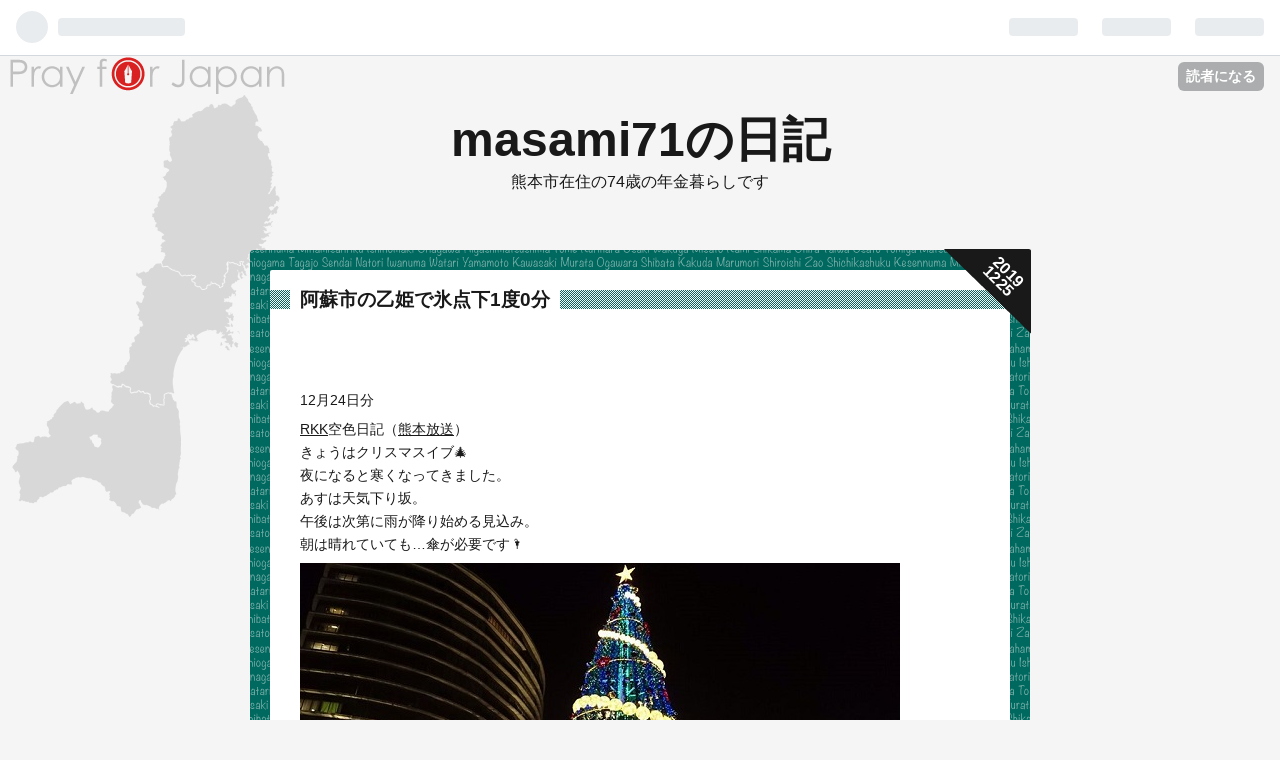

--- FILE ---
content_type: text/css; charset=utf-8
request_url: https://usercss.blog.st-hatena.com/blog_style/12921228815714895354/1d8b627d238f4782aaef4149d97571aaa3f6bacf
body_size: 2117
content:
/* <system section="theme" selected="pray"> */
html,body,div,span,object,iframe,h1,h2,h3,h4,h5,h6,p,blockquote,pre,abbr,address,cite,code,del,dfn,em,img,ins,kbd,q,samp,small,strong,sub,sup,var,b,i,dl,dt,dd,ol,ul,li,fieldset,form,label,legend,table,caption,tbody,tfoot,thead,tr,th,td,article,aside,canvas,details,figcaption,figure,footer,header,hgroup,menu,nav,section,summary,time,mark,audio,video{margin:0;padding:0;border:0;outline:0;font-size:100%;vertical-align:baseline;background:transparent}body{line-height:1}article,aside,details,figcaption,figure,footer,header,hgroup,menu,nav,section{display:block}nav ul{list-style:none}blockquote,q{quotes:none}blockquote:before,blockquote:after,q:before,q:after{content:"";content:none}a{margin:0;padding:0;font-size:100%;vertical-align:baseline;background:transparent}ins{background-color:#ff9;color:#000;text-decoration:none}mark{background-color:#ff9;color:#000;font-style:italic;font-weight:700}del{text-decoration:line-through}abbr[title],dfn[title]{border-bottom:1px dotted;cursor:help}table{border-collapse:collapse;border-spacing:0}hr{display:block;height:1px;border:0;border-top:1px solid #cccccc;margin:1em 0;padding:0}input,select{vertical-align:middle}.wide-line-height{line-height:1.7em}.dot-border-top{border-width:1px 0 0 0;border-style:dotted}.dot-border-bottom{border-width:0 0 1px 0;border-style:dotted}.clear{clear:both}.button{background:#f5f5f5;border:1px solid #e6e6e6;border-radius:2px;text-decoration:none}.rotation45{transform:rotate(45deg);transform-origin:0 100%}body{background:#f5f5f5 url(https://cdn.blog.st-hatena.com/css/theme/pray/bg.png?version=ce040fcbad0d42a5e1cae88990dad0) 10px 56px no-repeat;color:#191919;font-family:Arial,ヒラギノ角ゴ Pro W3,Hiragino Kaku Gothic Pro,sans-serif}a{color:#191919;text-decoration:underline}a:hover{color:#da2121}#container{width:780px;margin:0 auto}#blog-title{text-align:center;padding:60px 0}#title{font-size:48px}#title a,.entry-title a{text-decoration:none}#blog-description{font-weight:400;padding-top:10px}.header-image-enable #title{padding-top:60px}article{position:relative;padding:20px;margin-bottom:30px;background:#137183 url(https://cdn.blog.st-hatena.com/css/theme/pray/bg-iwate.png?version=ce040fcbad0d42a5e1cae88990dad0) -10px -10px repeat-y;border-radius:3px}article:nth-child(3n){background:#137183 url(https://cdn.blog.st-hatena.com/css/theme/pray/bg-iwate.png?version=ce040fcbad0d42a5e1cae88990dad0) -10px -10px repeat-y}article:nth-child(3n+1){background:#00695f url(https://cdn.blog.st-hatena.com/css/theme/pray/bg-miyagi.png?version=ce040fcbad0d42a5e1cae88990dad0) -10px -10px repeat-y}article:nth-child(3n+3){background:#e1612e url(https://cdn.blog.st-hatena.com/css/theme/pray/bg-fukushima.png?version=ce040fcbad0d42a5e1cae88990dad0) -10px -10px repeat-y}.entry-inner{background:#fff;padding-top:20px;border-radius:2px}.page-index .date,.page-entry .date{position:absolute;right:-1px;top:-1px;background:url(https://cdn.blog.st-hatena.com/css/theme/pray/date.png?version=ce040fcbad0d42a5e1cae88990dad0) top right no-repeat;height:85px;width:87px;font-weight:700}.page-index .date a,.page-entry .date a{color:#fff}.page-index .date a:hover,.page-entry .date a:hover{color:silver}.page-index .date .date-year,.page-entry .date .date-year,.page-index .date .date-month,.page-entry .date .date-month,.page-index .date .date-day,.page-entry .date .date-day{transform:rotate(45deg);transform-origin:0 100%;position:absolute}.page-index .date .date-year,.page-entry .date .date-year{display:block;top:0;right:5px}.page-index .date .date-month,.page-entry .date .date-month{display:inline-block;top:9px;right:33px}.page-index .date .date-day,.page-entry .date .date-day{display:inline-block;top:22px;right:20px}.page-index .date .hyphen,.page-entry .date .hyphen{display:none}.entry-header .categories{font-size:80%;font-weight:700;text-align:right;margin:10px 30px 10px 0}.entry-header-menu{font-size:90%;font-weight:700;left:0;position:absolute;top:-20px}.entry-header-menu a{background:#f5f5f5;border:1px solid #e6e6e6;border-radius:2px;text-decoration:none;padding:2px 5px}.entry-header .entry-title{font-size:120%;padding-left:20px;background:url(https://cdn.blog.st-hatena.com/css/theme/pray/title-iwate.gif?version=ce040fcbad0d42a5e1cae88990dad0)}article:nth-child(3n) .entry-header .entry-title{background:url(https://cdn.blog.st-hatena.com/css/theme/pray/title-iwate.gif?version=ce040fcbad0d42a5e1cae88990dad0)}article:nth-child(3n+1) .entry-header .entry-title{background:url(https://cdn.blog.st-hatena.com/css/theme/pray/title-miyagi.gif?version=ce040fcbad0d42a5e1cae88990dad0)}article:nth-child(3n+3) .entry-header .entry-title{background:url(https://cdn.blog.st-hatena.com/css/theme/pray/title-fukushima.gif?version=ce040fcbad0d42a5e1cae88990dad0)}.entry-title-link{background:#fff;padding:0 10px}.entry-content{font-size:85%;padding:20px 30px;line-height:1.7em}.entry-content p,.entry-content table,.entry-content dl,.entry-content ul,.entry-content ol,.entry-content blockquote,.entry-content h1,.entry-content h2,.entry-content h3,.entry-content h4,.entry-content h5,.entry-content h6,.entry-content pre{margin-bottom:.5em}.entry-content ul,.entry-content ol{margin-left:1em}.entry-content h1{font-size:120%;border-bottom:2px solid;padding-bottom:.2em}.entry-content h2{font-size:120%;border-bottom:1px solid;padding-bottom:.2em}.entry-content h3{font-size:110%;border-width:0 0 1px 0;border-style:dotted}.entry-content h4{font-size:110%}.entry-content blockquote,.entry-content pre{background:#f5f5f5;padding:10px}.entry-content table th{background:#f5f5f5}.entry-content table td,.entry-content table th{border:1px solid #e6e6e6;padding:.5em}.entry-content img{max-width:100%}.social-buttons{margin:5px 0}.entry-footer{font-size:80%;margin:0 30px;padding-top:10px;border-width:1px 0 0 0;border-style:dotted;border-color:#137183}article:nth-child(3n) .entry-footer{border-color:#137183}article:nth-child(3n+1) .entry-footer{border-color:#00695f}article:nth-child(3n+3) .entry-footer{border-color:#e1612e}.entry-footer-section{float:right}.hatena-star-container{margin-top:0;padding-bottom:10px}.customized-footer{clear:both}.comment-box{line-height:1.7em;padding:10px 0 20px}.comment-box .comment{list-style:none}.entry-comment{border-left:3px solid #f5f5f5;margin-bottom:10px;padding-left:10px}.comment-user-name,.comment-content{margin-bottom:.5em}.leave-comment-title{background:#f5f5f5;border:1px solid #e6e6e6;border-radius:2px;text-decoration:none;padding:2px}.pager{text-align:center;margin:10px 0 40px;font-size:90%}.pager a{background:#191919;color:#fff;padding:0 3px;text-decoration:none}.pager a:hover{color:silver}#box2 .hatena-module{margin:10px 15px 30px 0;width:250px;float:left}#box2 .hatena-module:nth-child(3n){margin-right:0}#box2 .hatena-module:nth-child(4n){clear:both}#box2 .hatena-module-title{font-size:90%}#box2 .hatena-module-body{line-height:1.7em;font-size:80%;margin:10px 0 0}#box2 .hatena-urllist{list-style:none}.hatena-module{background:url(https://cdn.blog.st-hatena.com/css/theme/pray/title-module.gif?version=ce040fcbad0d42a5e1cae88990dad0) 0 0 repeat-x;margin-bottom:30px}.hatena-module-title{background:#f5f5f5;display:inline;font-size:120%;margin-left:20px;padding:0 3px}.hatena-module-body{margin:10px 0}.urllist-item{padding:10px 0;border-bottom:1px solid #ddd}.urllist-date-link,.urllist-title-link{display:block;margin-bottom:10px}#box2 .search-form .search-module-button{background:url(https://cdn.blog.st-hatena.com/images/theme/search_g.png?version=ce040fcbad0d42a5e1cae88990dad0) no-repeat scroll 50% 50% transparent;border:medium none;cursor:pointer;height:26px;margin-left:-3px;opacity:.8;text-indent:-999px;width:30px}#footer{margin:40px 0;height:120px;clear:both;text-align:center;font-size:80%;background:url(https://cdn.blog.st-hatena.com/css/theme/pray/footer.png?version=ce040fcbad0d42a5e1cae88990dad0) center bottom no-repeat}.page-archive #main{background:#137183 url(https://cdn.blog.st-hatena.com/css/theme/pray/bg-iwate.png?version=ce040fcbad0d42a5e1cae88990dad0) -10px -10px repeat-y;border-radius:3px;padding:20px;font-size:100%;line-height:1.7em;margin-bottom:30px}.page-archive #main-inner{background:#fff;border-radius:2px;padding:20px}.page-archive #main ul{list-style:none;margin:.5em 1em}.page-archive #main .categories a{background:silver;color:#fff;font-size:80%;border-radius:2px;padding:2px;text-decoration:none}.page-archive .archive-entry{margin-bottom:50px}.page-about article{background:#e1612e url(https://cdn.blog.st-hatena.com/css/theme/pray/bg-fukushima.png?version=ce040fcbad0d42a5e1cae88990dad0) -10px -10px repeat-y;margin-bottom:30px}.page-about article #google_afc_user{padding:1em 20px}.page-about .entry-content{background:#fff;border-radius:2px;font-size:100%;padding:20px}.page-about .entry-inner{padding:0}.page-about .entry-content dt{font-weight:700}.page-about .entry-content dd{margin-left:1em;font-size:85%}.breadcrumb{margin:0 0 1em;font-size:85%}

/* </system> */

/* <system section="background" selected="default"> */
/* default */
/* </system> */